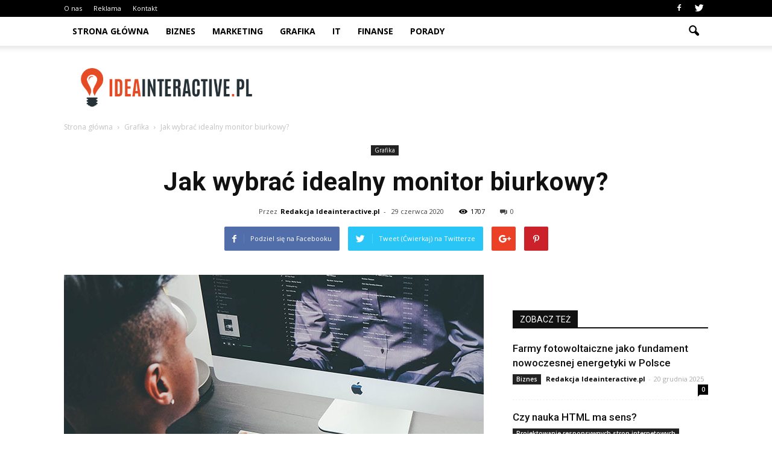

--- FILE ---
content_type: text/html; charset=UTF-8
request_url: https://ideainteractive.pl/jak-wybrac-idealny-monitor-biurkowy/
body_size: 82353
content:
<!doctype html >
<!--[if IE 8]>    <html class="ie8" lang="en"> <![endif]-->
<!--[if IE 9]>    <html class="ie9" lang="en"> <![endif]-->
<!--[if gt IE 8]><!--> <html lang="pl-PL"> <!--<![endif]-->
<head>
    <title>Jak wybrać idealny monitor biurkowy? | IdeaInteractive.pl</title>
    <meta charset="UTF-8" />
    <meta name="viewport" content="width=device-width, initial-scale=1.0">
    <link rel="pingback" href="https://ideainteractive.pl/xmlrpc.php" />
    <meta property="og:image" content="https://ideainteractive.pl/wp-content/uploads/2020/06/computer-1185569_1920-1.jpg" /><meta name="author" content="Redakcja Ideainteractive.pl">
<link rel='dns-prefetch' href='//s0.wp.com' />
<link rel='dns-prefetch' href='//fonts.googleapis.com' />
<link rel='dns-prefetch' href='//s.w.org' />
<link rel="alternate" type="application/rss+xml" title="IdeaInteractive.pl &raquo; Kanał z wpisami" href="https://ideainteractive.pl/feed/" />
<link rel="alternate" type="application/rss+xml" title="IdeaInteractive.pl &raquo; Kanał z komentarzami" href="https://ideainteractive.pl/comments/feed/" />
<link rel="alternate" type="application/rss+xml" title="IdeaInteractive.pl &raquo; Jak wybrać idealny monitor biurkowy? Kanał z komentarzami" href="https://ideainteractive.pl/jak-wybrac-idealny-monitor-biurkowy/feed/" />
		<script type="text/javascript">
			window._wpemojiSettings = {"baseUrl":"https:\/\/s.w.org\/images\/core\/emoji\/11\/72x72\/","ext":".png","svgUrl":"https:\/\/s.w.org\/images\/core\/emoji\/11\/svg\/","svgExt":".svg","source":{"concatemoji":"https:\/\/ideainteractive.pl\/wp-includes\/js\/wp-emoji-release.min.js?ver=4.9.26"}};
			!function(e,a,t){var n,r,o,i=a.createElement("canvas"),p=i.getContext&&i.getContext("2d");function s(e,t){var a=String.fromCharCode;p.clearRect(0,0,i.width,i.height),p.fillText(a.apply(this,e),0,0);e=i.toDataURL();return p.clearRect(0,0,i.width,i.height),p.fillText(a.apply(this,t),0,0),e===i.toDataURL()}function c(e){var t=a.createElement("script");t.src=e,t.defer=t.type="text/javascript",a.getElementsByTagName("head")[0].appendChild(t)}for(o=Array("flag","emoji"),t.supports={everything:!0,everythingExceptFlag:!0},r=0;r<o.length;r++)t.supports[o[r]]=function(e){if(!p||!p.fillText)return!1;switch(p.textBaseline="top",p.font="600 32px Arial",e){case"flag":return s([55356,56826,55356,56819],[55356,56826,8203,55356,56819])?!1:!s([55356,57332,56128,56423,56128,56418,56128,56421,56128,56430,56128,56423,56128,56447],[55356,57332,8203,56128,56423,8203,56128,56418,8203,56128,56421,8203,56128,56430,8203,56128,56423,8203,56128,56447]);case"emoji":return!s([55358,56760,9792,65039],[55358,56760,8203,9792,65039])}return!1}(o[r]),t.supports.everything=t.supports.everything&&t.supports[o[r]],"flag"!==o[r]&&(t.supports.everythingExceptFlag=t.supports.everythingExceptFlag&&t.supports[o[r]]);t.supports.everythingExceptFlag=t.supports.everythingExceptFlag&&!t.supports.flag,t.DOMReady=!1,t.readyCallback=function(){t.DOMReady=!0},t.supports.everything||(n=function(){t.readyCallback()},a.addEventListener?(a.addEventListener("DOMContentLoaded",n,!1),e.addEventListener("load",n,!1)):(e.attachEvent("onload",n),a.attachEvent("onreadystatechange",function(){"complete"===a.readyState&&t.readyCallback()})),(n=t.source||{}).concatemoji?c(n.concatemoji):n.wpemoji&&n.twemoji&&(c(n.twemoji),c(n.wpemoji)))}(window,document,window._wpemojiSettings);
		</script>
		<style type="text/css">
img.wp-smiley,
img.emoji {
	display: inline !important;
	border: none !important;
	box-shadow: none !important;
	height: 1em !important;
	width: 1em !important;
	margin: 0 .07em !important;
	vertical-align: -0.1em !important;
	background: none !important;
	padding: 0 !important;
}
</style>
<link rel='stylesheet' id='google_font_open_sans-css'  href='https://fonts.googleapis.com/css?family=Open+Sans%3A300italic%2C400italic%2C600italic%2C400%2C600%2C700&#038;ver=4.9.26' type='text/css' media='all' />
<link rel='stylesheet' id='google_font_roboto-css'  href='https://fonts.googleapis.com/css?family=Roboto%3A500%2C400italic%2C700%2C900%2C500italic%2C400%2C300&#038;ver=4.9.26' type='text/css' media='all' />
<!-- Inline jetpack_facebook_likebox -->
<style id='jetpack_facebook_likebox-inline-css' type='text/css'>
.widget_facebook_likebox {
	overflow: hidden;
}

</style>
<link rel='stylesheet' id='js_composer_front-css'  href='https://ideainteractive.pl/wp-content/plugins/js_composer/assets/css/js_composer.min.css?ver=4.12.1' type='text/css' media='all' />
<link rel='stylesheet' id='td-theme-css'  href='https://ideainteractive.pl/wp-content/themes/Newspaper/style.css?ver=7.5' type='text/css' media='all' />
<link rel='stylesheet' id='td-theme-demo-style-css'  href='https://ideainteractive.pl/wp-content/themes/Newspaper/includes/demos/college/demo_style.css?ver=7.5' type='text/css' media='all' />
<link rel='stylesheet' id='jetpack_css-css'  href='https://ideainteractive.pl/wp-content/plugins/jetpack/css/jetpack.css?ver=4.4.5' type='text/css' media='all' />
<script type='text/javascript' src='https://ideainteractive.pl/wp-includes/js/jquery/jquery.js?ver=1.12.4'></script>
<script type='text/javascript' src='https://ideainteractive.pl/wp-includes/js/jquery/jquery-migrate.min.js?ver=1.4.1'></script>
<link rel='https://api.w.org/' href='https://ideainteractive.pl/wp-json/' />
<link rel="EditURI" type="application/rsd+xml" title="RSD" href="https://ideainteractive.pl/xmlrpc.php?rsd" />
<link rel="wlwmanifest" type="application/wlwmanifest+xml" href="https://ideainteractive.pl/wp-includes/wlwmanifest.xml" /> 
<link rel='prev' title='Kompleksowe zarządzanie przedsiębiorstwem' href='https://ideainteractive.pl/kompleksowe-zarzadzanie-przedsiebiorstwem/' />
<link rel='next' title='Jak wybrać dysk wewnętrzny? Porównujemy dwa modele' href='https://ideainteractive.pl/jak-wybrac-dysk-wewnetrzny-porownujemy-dwa-modele/' />
<meta name="generator" content="WordPress 4.9.26" />
<link rel="canonical" href="https://ideainteractive.pl/jak-wybrac-idealny-monitor-biurkowy/" />
<link rel='shortlink' href='https://ideainteractive.pl/?p=463' />
<link rel="alternate" type="application/json+oembed" href="https://ideainteractive.pl/wp-json/oembed/1.0/embed?url=https%3A%2F%2Fideainteractive.pl%2Fjak-wybrac-idealny-monitor-biurkowy%2F" />
<link rel="alternate" type="text/xml+oembed" href="https://ideainteractive.pl/wp-json/oembed/1.0/embed?url=https%3A%2F%2Fideainteractive.pl%2Fjak-wybrac-idealny-monitor-biurkowy%2F&#038;format=xml" />
<!--[if lt IE 9]><script src="https://html5shim.googlecode.com/svn/trunk/html5.js"></script><![endif]-->
    <meta name="generator" content="Powered by Visual Composer - drag and drop page builder for WordPress."/>
<!--[if lte IE 9]><link rel="stylesheet" type="text/css" href="https://ideainteractive.pl/wp-content/plugins/js_composer/assets/css/vc_lte_ie9.min.css" media="screen"><![endif]--><!--[if IE  8]><link rel="stylesheet" type="text/css" href="https://ideainteractive.pl/wp-content/plugins/js_composer/assets/css/vc-ie8.min.css" media="screen"><![endif]-->
<!-- Jetpack Open Graph Tags -->
<meta property="og:type" content="article" />
<meta property="og:title" content="Jak wybrać idealny monitor biurkowy?" />
<meta property="og:url" content="https://ideainteractive.pl/jak-wybrac-idealny-monitor-biurkowy/" />
<meta property="og:description" content="Wybierając monitor na biurko, powinieneś zwrócić uwagę na wiele elementów. Nie chodzi tylko o markę i cenę urządzenia. Kluczowe dla Ciebie powinny być cechy, które będą decydować o komforcie i wyda…" />
<meta property="article:published_time" content="2020-06-29T15:06:38+00:00" />
<meta property="article:modified_time" content="2020-06-29T15:06:38+00:00" />
<meta property="og:site_name" content="IdeaInteractive.pl" />
<meta property="og:image" content="https://ideainteractive.pl/wp-content/uploads/2020/06/computer-1185569_1920-1.jpg" />
<meta property="og:image:width" content="696" />
<meta property="og:image:height" content="464" />
<meta property="og:locale" content="pl_PL" />
<meta name="twitter:image" content="https://ideainteractive.pl/wp-content/uploads/2020/06/computer-1185569_1920-1.jpg?w=640" />
<meta name="twitter:card" content="summary_large_image" />
<meta name="twitter:creator" content="@ideainteractiv" />

<!-- JS generated by theme -->

<script>
    
    

	    var tdBlocksArray = []; //here we store all the items for the current page

	    //td_block class - each ajax block uses a object of this class for requests
	    function tdBlock() {
		    this.id = '';
		    this.block_type = 1; //block type id (1-234 etc)
		    this.atts = '';
		    this.td_column_number = '';
		    this.td_current_page = 1; //
		    this.post_count = 0; //from wp
		    this.found_posts = 0; //from wp
		    this.max_num_pages = 0; //from wp
		    this.td_filter_value = ''; //current live filter value
		    this.is_ajax_running = false;
		    this.td_user_action = ''; // load more or infinite loader (used by the animation)
		    this.header_color = '';
		    this.ajax_pagination_infinite_stop = ''; //show load more at page x
	    }


        // td_js_generator - mini detector
        (function(){
            var htmlTag = document.getElementsByTagName("html")[0];

            if ( navigator.userAgent.indexOf("MSIE 10.0") > -1 ) {
                htmlTag.className += ' ie10';
            }

            if ( !!navigator.userAgent.match(/Trident.*rv\:11\./) ) {
                htmlTag.className += ' ie11';
            }

            if ( /(iPad|iPhone|iPod)/g.test(navigator.userAgent) ) {
                htmlTag.className += ' td-md-is-ios';
            }

            var user_agent = navigator.userAgent.toLowerCase();
            if ( user_agent.indexOf("android") > -1 ) {
                htmlTag.className += ' td-md-is-android';
            }

            if ( -1 !== navigator.userAgent.indexOf('Mac OS X')  ) {
                htmlTag.className += ' td-md-is-os-x';
            }

            if ( /chrom(e|ium)/.test(navigator.userAgent.toLowerCase()) ) {
               htmlTag.className += ' td-md-is-chrome';
            }

            if ( -1 !== navigator.userAgent.indexOf('Firefox') ) {
                htmlTag.className += ' td-md-is-firefox';
            }

            if ( -1 !== navigator.userAgent.indexOf('Safari') && -1 === navigator.userAgent.indexOf('Chrome') ) {
                htmlTag.className += ' td-md-is-safari';
            }

            if( -1 !== navigator.userAgent.indexOf('IEMobile') ){
                htmlTag.className += ' td-md-is-iemobile';
            }

        })();




        var tdLocalCache = {};

        ( function () {
            "use strict";

            tdLocalCache = {
                data: {},
                remove: function (resource_id) {
                    delete tdLocalCache.data[resource_id];
                },
                exist: function (resource_id) {
                    return tdLocalCache.data.hasOwnProperty(resource_id) && tdLocalCache.data[resource_id] !== null;
                },
                get: function (resource_id) {
                    return tdLocalCache.data[resource_id];
                },
                set: function (resource_id, cachedData) {
                    tdLocalCache.remove(resource_id);
                    tdLocalCache.data[resource_id] = cachedData;
                }
            };
        })();

    
    
var td_viewport_interval_list=[{"limitBottom":767,"sidebarWidth":228},{"limitBottom":1018,"sidebarWidth":300},{"limitBottom":1140,"sidebarWidth":324}];
var td_animation_stack_effect="type1";
var tds_animation_stack=true;
var td_animation_stack_specific_selectors=".entry-thumb, img[class*=\"wp-image-\"], a.td-sml-link-to-image > img";
var td_animation_stack_general_selectors=".td-animation-stack .entry-thumb, .post .entry-thumb, .post img[class*=\"wp-image-\"], .post a.td-sml-link-to-image > img";
var td_ajax_url="https:\/\/ideainteractive.pl\/wp-admin\/admin-ajax.php?td_theme_name=Newspaper&v=7.5";
var td_get_template_directory_uri="https:\/\/ideainteractive.pl\/wp-content\/themes\/Newspaper";
var tds_snap_menu="";
var tds_logo_on_sticky="";
var tds_header_style="2";
var td_please_wait="Prosz\u0119 czeka\u0107 ...";
var td_email_user_pass_incorrect="U\u017cytkownik lub has\u0142o niepoprawne!";
var td_email_user_incorrect="E-mail lub nazwa u\u017cytkownika jest niepoprawna!";
var td_email_incorrect="E-mail niepoprawny!";
var tds_more_articles_on_post_enable="";
var tds_more_articles_on_post_time_to_wait="";
var tds_more_articles_on_post_pages_distance_from_top=0;
var tds_theme_color_site_wide="#e54c25";
var tds_smart_sidebar="enabled";
var tdThemeName="Newspaper";
var td_magnific_popup_translation_tPrev="Poprzedni (Strza\u0142ka w lewo)";
var td_magnific_popup_translation_tNext="Nast\u0119pny (Strza\u0142ka w prawo)";
var td_magnific_popup_translation_tCounter="%curr% z %total%";
var td_magnific_popup_translation_ajax_tError="Zawarto\u015b\u0107 z %url% nie mo\u017ce by\u0107 za\u0142adowana.";
var td_magnific_popup_translation_image_tError="Obraz #%curr% nie mo\u017ce by\u0107 za\u0142adowany.";
var td_ad_background_click_link="";
var td_ad_background_click_target="";
</script>


<!-- Header style compiled by theme -->

<style>
    
.td-header-wrap .black-menu .sf-menu > .current-menu-item > a,
    .td-header-wrap .black-menu .sf-menu > .current-menu-ancestor > a,
    .td-header-wrap .black-menu .sf-menu > .current-category-ancestor > a,
    .td-header-wrap .black-menu .sf-menu > li > a:hover,
    .td-header-wrap .black-menu .sf-menu > .sfHover > a,
    .td-header-style-12 .td-header-menu-wrap-full,
    .sf-menu > .current-menu-item > a:after,
    .sf-menu > .current-menu-ancestor > a:after,
    .sf-menu > .current-category-ancestor > a:after,
    .sf-menu > li:hover > a:after,
    .sf-menu > .sfHover > a:after,
    .sf-menu ul .td-menu-item > a:hover,
    .sf-menu ul .sfHover > a,
    .sf-menu ul .current-menu-ancestor > a,
    .sf-menu ul .current-category-ancestor > a,
    .sf-menu ul .current-menu-item > a,
    .td-header-style-12 .td-affix,
    .header-search-wrap .td-drop-down-search:after,
    .header-search-wrap .td-drop-down-search .btn:hover,
    input[type=submit]:hover,
    .td-read-more a,
    .td-post-category:hover,
    .td-grid-style-1.td-hover-1 .td-big-grid-post:hover .td-post-category,
    .td-grid-style-5.td-hover-1 .td-big-grid-post:hover .td-post-category,
    .td_top_authors .td-active .td-author-post-count,
    .td_top_authors .td-active .td-author-comments-count,
    .td_top_authors .td_mod_wrap:hover .td-author-post-count,
    .td_top_authors .td_mod_wrap:hover .td-author-comments-count,
    .td-404-sub-sub-title a:hover,
    .td-search-form-widget .wpb_button:hover,
    .td-rating-bar-wrap div,
    .td_category_template_3 .td-current-sub-category,
    .dropcap,
    .td_wrapper_video_playlist .td_video_controls_playlist_wrapper,
    .wpb_default,
    .wpb_default:hover,
    .td-left-smart-list:hover,
    .td-right-smart-list:hover,
    .woocommerce-checkout .woocommerce input.button:hover,
    .woocommerce-page .woocommerce a.button:hover,
    .woocommerce-account div.woocommerce .button:hover,
    #bbpress-forums button:hover,
    .bbp_widget_login .button:hover,
    .td-footer-wrapper .td-post-category,
    .td-footer-wrapper .widget_product_search input[type="submit"]:hover,
    .woocommerce .product a.button:hover,
    .woocommerce .product #respond input#submit:hover,
    .woocommerce .checkout input#place_order:hover,
    .woocommerce .woocommerce.widget .button:hover,
    .single-product .product .summary .cart .button:hover,
    .woocommerce-cart .woocommerce table.cart .button:hover,
    .woocommerce-cart .woocommerce .shipping-calculator-form .button:hover,
    .td-next-prev-wrap a:hover,
    .td-load-more-wrap a:hover,
    .td-post-small-box a:hover,
    .page-nav .current,
    .page-nav:first-child > div,
    .td_category_template_8 .td-category-header .td-category a.td-current-sub-category,
    .td_category_template_4 .td-category-siblings .td-category a:hover,
    #bbpress-forums .bbp-pagination .current,
    #bbpress-forums #bbp-single-user-details #bbp-user-navigation li.current a,
    .td-theme-slider:hover .slide-meta-cat a,
    a.vc_btn-black:hover,
    .td-trending-now-wrapper:hover .td-trending-now-title,
    .td-scroll-up,
    .td-smart-list-button:hover,
    .td-weather-information:before,
    .td-weather-week:before,
    .td_block_exchange .td-exchange-header:before,
    .td_block_big_grid_9.td-grid-style-1 .td-post-category,
    .td_block_big_grid_9.td-grid-style-5 .td-post-category,
    .td-grid-style-6.td-hover-1 .td-module-thumb:after {
        background-color: #e54c25;
    }

    .woocommerce .woocommerce-message .button:hover,
    .woocommerce .woocommerce-error .button:hover,
    .woocommerce .woocommerce-info .button:hover {
        background-color: #e54c25 !important;
    }

    .woocommerce .product .onsale,
    .woocommerce.widget .ui-slider .ui-slider-handle {
        background: none #e54c25;
    }

    .woocommerce.widget.widget_layered_nav_filters ul li a {
        background: none repeat scroll 0 0 #e54c25 !important;
    }

    a,
    cite a:hover,
    .td_mega_menu_sub_cats .cur-sub-cat,
    .td-mega-span h3 a:hover,
    .td_mod_mega_menu:hover .entry-title a,
    .header-search-wrap .result-msg a:hover,
    .top-header-menu li a:hover,
    .top-header-menu .current-menu-item > a,
    .top-header-menu .current-menu-ancestor > a,
    .top-header-menu .current-category-ancestor > a,
    .td-social-icon-wrap > a:hover,
    .td-header-sp-top-widget .td-social-icon-wrap a:hover,
    .td-page-content blockquote p,
    .td-post-content blockquote p,
    .mce-content-body blockquote p,
    .comment-content blockquote p,
    .wpb_text_column blockquote p,
    .td_block_text_with_title blockquote p,
    .td_module_wrap:hover .entry-title a,
    .td-subcat-filter .td-subcat-list a:hover,
    .td-subcat-filter .td-subcat-dropdown a:hover,
    .td_quote_on_blocks,
    .dropcap2,
    .dropcap3,
    .td_top_authors .td-active .td-authors-name a,
    .td_top_authors .td_mod_wrap:hover .td-authors-name a,
    .td-post-next-prev-content a:hover,
    .author-box-wrap .td-author-social a:hover,
    .td-author-name a:hover,
    .td-author-url a:hover,
    .td_mod_related_posts:hover h3 > a,
    .td-post-template-11 .td-related-title .td-related-left:hover,
    .td-post-template-11 .td-related-title .td-related-right:hover,
    .td-post-template-11 .td-related-title .td-cur-simple-item,
    .td-post-template-11 .td_block_related_posts .td-next-prev-wrap a:hover,
    .comment-reply-link:hover,
    .logged-in-as a:hover,
    #cancel-comment-reply-link:hover,
    .td-search-query,
    .td-category-header .td-pulldown-category-filter-link:hover,
    .td-category-siblings .td-subcat-dropdown a:hover,
    .td-category-siblings .td-subcat-dropdown a.td-current-sub-category,
    .widget a:hover,
    .widget_calendar tfoot a:hover,
    .woocommerce a.added_to_cart:hover,
    #bbpress-forums li.bbp-header .bbp-reply-content span a:hover,
    #bbpress-forums .bbp-forum-freshness a:hover,
    #bbpress-forums .bbp-topic-freshness a:hover,
    #bbpress-forums .bbp-forums-list li a:hover,
    #bbpress-forums .bbp-forum-title:hover,
    #bbpress-forums .bbp-topic-permalink:hover,
    #bbpress-forums .bbp-topic-started-by a:hover,
    #bbpress-forums .bbp-topic-started-in a:hover,
    #bbpress-forums .bbp-body .super-sticky li.bbp-topic-title .bbp-topic-permalink,
    #bbpress-forums .bbp-body .sticky li.bbp-topic-title .bbp-topic-permalink,
    .widget_display_replies .bbp-author-name,
    .widget_display_topics .bbp-author-name,
    .footer-text-wrap .footer-email-wrap a,
    .td-subfooter-menu li a:hover,
    .footer-social-wrap a:hover,
    a.vc_btn-black:hover,
    .td-smart-list-dropdown-wrap .td-smart-list-button:hover,
    .td_module_17 .td-read-more a:hover,
    .td_module_18 .td-read-more a:hover,
    .td_module_19 .td-post-author-name a:hover,
    .td-instagram-user a {
        color: #e54c25;
    }

    a.vc_btn-black.vc_btn_square_outlined:hover,
    a.vc_btn-black.vc_btn_outlined:hover,
    .td-mega-menu-page .wpb_content_element ul li a:hover {
        color: #e54c25 !important;
    }

    .td-next-prev-wrap a:hover,
    .td-load-more-wrap a:hover,
    .td-post-small-box a:hover,
    .page-nav .current,
    .page-nav:first-child > div,
    .td_category_template_8 .td-category-header .td-category a.td-current-sub-category,
    .td_category_template_4 .td-category-siblings .td-category a:hover,
    #bbpress-forums .bbp-pagination .current,
    .post .td_quote_box,
    .page .td_quote_box,
    a.vc_btn-black:hover {
        border-color: #e54c25;
    }

    .td_wrapper_video_playlist .td_video_currently_playing:after {
        border-color: #e54c25 !important;
    }

    .header-search-wrap .td-drop-down-search:before {
        border-color: transparent transparent #e54c25 transparent;
    }

    .block-title > span,
    .block-title > a,
    .block-title > label,
    .widgettitle,
    .widgettitle:after,
    .td-trending-now-title,
    .td-trending-now-wrapper:hover .td-trending-now-title,
    .wpb_tabs li.ui-tabs-active a,
    .wpb_tabs li:hover a,
    .vc_tta-container .vc_tta-color-grey.vc_tta-tabs-position-top.vc_tta-style-classic .vc_tta-tabs-container .vc_tta-tab.vc_active > a,
    .vc_tta-container .vc_tta-color-grey.vc_tta-tabs-position-top.vc_tta-style-classic .vc_tta-tabs-container .vc_tta-tab:hover > a,
    .td-related-title .td-cur-simple-item,
    .woocommerce .product .products h2,
    .td-subcat-filter .td-subcat-dropdown:hover .td-subcat-more {
    	background-color: #e54c25;
    }

    .woocommerce div.product .woocommerce-tabs ul.tabs li.active {
    	background-color: #e54c25 !important;
    }

    .block-title,
    .td-related-title,
    .wpb_tabs .wpb_tabs_nav,
    .vc_tta-container .vc_tta-color-grey.vc_tta-tabs-position-top.vc_tta-style-classic .vc_tta-tabs-container,
    .woocommerce div.product .woocommerce-tabs ul.tabs:before {
        border-color: #e54c25;
    }
    .td_block_wrap .td-subcat-item .td-cur-simple-item {
	    color: #e54c25;
	}


    
    .td-grid-style-4 .entry-title
    {
        background-color: rgba(229, 76, 37, 0.7);
    }

    
    .block-title > span,
    .block-title > span > a,
    .block-title > a,
    .block-title > label,
    .widgettitle,
    .widgettitle:after,
    .td-trending-now-title,
    .td-trending-now-wrapper:hover .td-trending-now-title,
    .wpb_tabs li.ui-tabs-active a,
    .wpb_tabs li:hover a,
    .vc_tta-container .vc_tta-color-grey.vc_tta-tabs-position-top.vc_tta-style-classic .vc_tta-tabs-container .vc_tta-tab.vc_active > a,
    .vc_tta-container .vc_tta-color-grey.vc_tta-tabs-position-top.vc_tta-style-classic .vc_tta-tabs-container .vc_tta-tab:hover > a,
    .td-related-title .td-cur-simple-item,
    .woocommerce .product .products h2,
    .td-subcat-filter .td-subcat-dropdown:hover .td-subcat-more,
    .td-weather-information:before,
    .td-weather-week:before,
    .td_block_exchange .td-exchange-header:before {
        background-color: #111111;
    }

    .woocommerce div.product .woocommerce-tabs ul.tabs li.active {
    	background-color: #111111 !important;
    }

    .block-title,
    .td-related-title,
    .wpb_tabs .wpb_tabs_nav,
    .vc_tta-container .vc_tta-color-grey.vc_tta-tabs-position-top.vc_tta-style-classic .vc_tta-tabs-container,
    .woocommerce div.product .woocommerce-tabs ul.tabs:before {
        border-color: #111111;
    }

    
    .td-header-wrap .td-header-top-menu-full,
    .td-header-wrap .top-header-menu .sub-menu {
        background-color: #000000;
    }
    .td-header-style-8 .td-header-top-menu-full {
        background-color: transparent;
    }
    .td-header-style-8 .td-header-top-menu-full .td-header-top-menu {
        background-color: #000000;
        padding-left: 15px;
        padding-right: 15px;
    }

    .td-header-wrap .td-header-top-menu-full .td-header-top-menu,
    .td-header-wrap .td-header-top-menu-full {
        border-bottom: none;
    }


    
    .top-header-menu .current-menu-item > a,
    .top-header-menu .current-menu-ancestor > a,
    .top-header-menu .current-category-ancestor > a,
    .top-header-menu li a:hover {
        color: #bababa;
    }

    
    .td-header-wrap .td-header-sp-top-widget i.td-icon-font:hover {
        color: #bababa;
    }


    
    .td-menu-background:before,
    .td-search-background:before {
        background: #041228;
        background: -moz-linear-gradient(top, #041228 0%, #cc852e 100%);
        background: -webkit-gradient(left top, left bottom, color-stop(0%, #041228), color-stop(100%, #cc852e));
        background: -webkit-linear-gradient(top, #041228 0%, #cc852e 100%);
        background: -o-linear-gradient(top, #041228 0%, @mobileu_gradient_two_mob 100%);
        background: -ms-linear-gradient(top, #041228 0%, #cc852e 100%);
        background: linear-gradient(to bottom, #041228 0%, #cc852e 100%);
        filter: progid:DXImageTransform.Microsoft.gradient( startColorstr='#041228', endColorstr='#cc852e', GradientType=0 );
    }

    
    .td-footer-wrapper {
        background-color: rgba(10,10,10,0.9);
    }

    
    .td-sub-footer-container {
        background-color: #000000;
    }

    
    .widget_archive a,
    .widget_calendar,
    .widget_categories a,
    .widget_nav_menu a,
    .widget_meta a,
    .widget_pages a,
    .widget_recent_comments a,
    .widget_recent_entries a,
    .widget_text .textwidget,
    .widget_tag_cloud a,
    .widget_search input,
    .woocommerce .product-categories a,
    .widget_display_forums a,
    .widget_display_replies a,
    .widget_display_topics a,
    .widget_display_views a,
    .widget_display_stats {
    	font-size:16px;
	
    }
</style>

<script>
  (function(i,s,o,g,r,a,m){i['GoogleAnalyticsObject']=r;i[r]=i[r]||function(){
  (i[r].q=i[r].q||[]).push(arguments)},i[r].l=1*new Date();a=s.createElement(o),
  m=s.getElementsByTagName(o)[0];a.async=1;a.src=g;m.parentNode.insertBefore(a,m)
  })(window,document,'script','https://www.google-analytics.com/analytics.js','ga');

  ga('create', 'UA-89196707-1', 'auto');
  ga('send', 'pageview');

</script><noscript><style type="text/css"> .wpb_animate_when_almost_visible { opacity: 1; }</style></noscript></head>

<body class="post-template-default single single-post postid-463 single-format-standard jak-wybrac-idealny-monitor-biurkowy td-college single_template_13 wpb-js-composer js-comp-ver-4.12.1 vc_responsive td-animation-stack-type1 td-full-layout" itemscope="itemscope" itemtype="https://schema.org/WebPage">

        <div class="td-scroll-up"><i class="td-icon-menu-up"></i></div>
    
    <div class="td-menu-background"></div>
<div id="td-mobile-nav">
    <div class="td-mobile-container">
        <!-- mobile menu top section -->
        <div class="td-menu-socials-wrap">
            <!-- socials -->
            <div class="td-menu-socials">
                
        <span class="td-social-icon-wrap">
            <a target="_blank" href="https://www.facebook.com/Ideainteractivepl-1080739372036416/" title="Facebook">
                <i class="td-icon-font td-icon-facebook"></i>
            </a>
        </span>
        <span class="td-social-icon-wrap">
            <a target="_blank" href="https://twitter.com/ideainteractiv" title="Twitter">
                <i class="td-icon-font td-icon-twitter"></i>
            </a>
        </span>            </div>
            <!-- close button -->
            <div class="td-mobile-close">
                <a href="#"><i class="td-icon-close-mobile"></i></a>
            </div>
        </div>

        <!-- login section -->
        
        <!-- menu section -->
        <div class="td-mobile-content">
            <div class="menu-menu-container"><ul id="menu-menu" class="td-mobile-main-menu"><li id="menu-item-83" class="menu-item menu-item-type-post_type menu-item-object-page menu-item-home menu-item-first menu-item-83"><a href="https://ideainteractive.pl/">Strona główna</a></li>
<li id="menu-item-84" class="menu-item menu-item-type-taxonomy menu-item-object-category menu-item-84"><a href="https://ideainteractive.pl/category/biznes/">Biznes</a></li>
<li id="menu-item-85" class="menu-item menu-item-type-taxonomy menu-item-object-category menu-item-85"><a href="https://ideainteractive.pl/category/marketing/">Marketing</a></li>
<li id="menu-item-185" class="menu-item menu-item-type-taxonomy menu-item-object-category current-post-ancestor current-menu-parent current-post-parent menu-item-185"><a href="https://ideainteractive.pl/category/grafika/">Grafika</a></li>
<li id="menu-item-86" class="menu-item menu-item-type-taxonomy menu-item-object-category menu-item-86"><a href="https://ideainteractive.pl/category/it/">IT</a></li>
<li id="menu-item-183" class="menu-item menu-item-type-taxonomy menu-item-object-category menu-item-183"><a href="https://ideainteractive.pl/category/finanse/">Finanse</a></li>
<li id="menu-item-184" class="menu-item menu-item-type-taxonomy menu-item-object-category menu-item-184"><a href="https://ideainteractive.pl/category/porady/">Porady</a></li>
</ul></div>        </div>
    </div>

    <!-- register/login section -->
    </div>    <div class="td-search-background"></div>
<div class="td-search-wrap-mob">
	<div class="td-drop-down-search" aria-labelledby="td-header-search-button">
		<form method="get" class="td-search-form" action="https://ideainteractive.pl/">
			<!-- close button -->
			<div class="td-search-close">
				<a href="#"><i class="td-icon-close-mobile"></i></a>
			</div>
			<div role="search" class="td-search-input">
				<span>Wyszukiwanie</span>
				<input id="td-header-search-mob" type="text" value="" name="s" autocomplete="off" />
			</div>
		</form>
		<div id="td-aj-search-mob"></div>
	</div>
</div>    
    
    <div id="td-outer-wrap">
    
        <!--
Header style 2
-->

<div class="td-header-wrap td-header-style-2">

    <div class="td-header-top-menu-full">
        <div class="td-container td-header-row td-header-top-menu">
            
    <div class="top-bar-style-1">
        
<div class="td-header-sp-top-menu">


	<div class="menu-top-container"><ul id="menu-top" class="top-header-menu"><li id="menu-item-89" class="menu-item menu-item-type-post_type menu-item-object-page menu-item-first td-menu-item td-normal-menu menu-item-89"><a href="https://ideainteractive.pl/o-nas/">O nas</a></li>
<li id="menu-item-87" class="menu-item menu-item-type-post_type menu-item-object-page td-menu-item td-normal-menu menu-item-87"><a href="https://ideainteractive.pl/reklama/">Reklama</a></li>
<li id="menu-item-88" class="menu-item menu-item-type-post_type menu-item-object-page td-menu-item td-normal-menu menu-item-88"><a href="https://ideainteractive.pl/kontakt/">Kontakt</a></li>
</ul></div></div>
        <div class="td-header-sp-top-widget">
    
        <span class="td-social-icon-wrap">
            <a target="_blank" href="https://www.facebook.com/Ideainteractivepl-1080739372036416/" title="Facebook">
                <i class="td-icon-font td-icon-facebook"></i>
            </a>
        </span>
        <span class="td-social-icon-wrap">
            <a target="_blank" href="https://twitter.com/ideainteractiv" title="Twitter">
                <i class="td-icon-font td-icon-twitter"></i>
            </a>
        </span></div>
    </div>

<!-- LOGIN MODAL -->

                <div  id="login-form" class="white-popup-block mfp-hide mfp-with-anim">
                    <div class="td-login-wrap">
                        <a href="#" class="td-back-button"><i class="td-icon-modal-back"></i></a>
                        <div id="td-login-div" class="td-login-form-div td-display-block">
                            <div class="td-login-panel-title">Sign in</div>
                            <div class="td-login-panel-descr">Witamy! Zaloguj się na swoje konto</div>
                            <div class="td_display_err"></div>
                            <div class="td-login-inputs"><input class="td-login-input" type="text" name="login_email" id="login_email" value="" required><label>Twoja nazwa użytkownika</label></div>
	                        <div class="td-login-inputs"><input class="td-login-input" type="password" name="login_pass" id="login_pass" value="" required><label>Twoje hasło</label></div>
                            <input type="button" name="login_button" id="login_button" class="wpb_button btn td-login-button" value="Login">
                            <div class="td-login-info-text"><a href="#" id="forgot-pass-link">Forgot your password? Get help</a></div>
                            
                        </div>

                        

                         <div id="td-forgot-pass-div" class="td-login-form-div td-display-none">
                            <div class="td-login-panel-title">Password recovery</div>
                            <div class="td-login-panel-descr">Odzyskaj swoje hasło</div>
                            <div class="td_display_err"></div>
                            <div class="td-login-inputs"><input class="td-login-input" type="text" name="forgot_email" id="forgot_email" value="" required><label>Twój e-mail</label></div>
                            <input type="button" name="forgot_button" id="forgot_button" class="wpb_button btn td-login-button" value="Send My Password">
                            <div class="td-login-info-text">Hasło zostanie wysłane e-mailem.</div>
                        </div>
                    </div>
                </div>
                        </div>
    </div>

    <div class="td-header-menu-wrap-full">
        <div class="td-header-menu-wrap td-header-gradient">
            <div class="td-container td-header-row td-header-main-menu">
                <div id="td-header-menu" role="navigation">
    <div id="td-top-mobile-toggle"><a href="#"><i class="td-icon-font td-icon-mobile"></i></a></div>
    <div class="td-main-menu-logo td-logo-in-header">
                <a class="td-main-logo" href="https://ideainteractive.pl/">
            <img src="http://ideainteractive.pl/wp-content/uploads/2017/01/IDEAINTERACTIVE.png" alt="IDEAINTERACTIVE" title="IDEAINTERACTIVE"/>
        </a>
        </div>
    <div class="menu-menu-container"><ul id="menu-menu-1" class="sf-menu"><li class="menu-item menu-item-type-post_type menu-item-object-page menu-item-home menu-item-first td-menu-item td-normal-menu menu-item-83"><a href="https://ideainteractive.pl/">Strona główna</a></li>
<li class="menu-item menu-item-type-taxonomy menu-item-object-category td-menu-item td-normal-menu menu-item-84"><a href="https://ideainteractive.pl/category/biznes/">Biznes</a></li>
<li class="menu-item menu-item-type-taxonomy menu-item-object-category td-menu-item td-normal-menu menu-item-85"><a href="https://ideainteractive.pl/category/marketing/">Marketing</a></li>
<li class="menu-item menu-item-type-taxonomy menu-item-object-category current-post-ancestor current-menu-parent current-post-parent td-menu-item td-normal-menu menu-item-185"><a href="https://ideainteractive.pl/category/grafika/">Grafika</a></li>
<li class="menu-item menu-item-type-taxonomy menu-item-object-category td-menu-item td-normal-menu menu-item-86"><a href="https://ideainteractive.pl/category/it/">IT</a></li>
<li class="menu-item menu-item-type-taxonomy menu-item-object-category td-menu-item td-normal-menu menu-item-183"><a href="https://ideainteractive.pl/category/finanse/">Finanse</a></li>
<li class="menu-item menu-item-type-taxonomy menu-item-object-category td-menu-item td-normal-menu menu-item-184"><a href="https://ideainteractive.pl/category/porady/">Porady</a></li>
</ul></div></div>


<div class="td-search-wrapper">
    <div id="td-top-search">
        <!-- Search -->
        <div class="header-search-wrap">
            <div class="dropdown header-search">
                <a id="td-header-search-button" href="#" role="button" class="dropdown-toggle " data-toggle="dropdown"><i class="td-icon-search"></i></a>
                <a id="td-header-search-button-mob" href="#" role="button" class="dropdown-toggle " data-toggle="dropdown"><i class="td-icon-search"></i></a>
            </div>
        </div>
    </div>
</div>

<div class="header-search-wrap">
	<div class="dropdown header-search">
		<div class="td-drop-down-search" aria-labelledby="td-header-search-button">
			<form method="get" class="td-search-form" action="https://ideainteractive.pl/">
				<div role="search" class="td-head-form-search-wrap">
					<input id="td-header-search" type="text" value="" name="s" autocomplete="off" /><input class="wpb_button wpb_btn-inverse btn" type="submit" id="td-header-search-top" value="Wyszukiwanie" />
				</div>
			</form>
			<div id="td-aj-search"></div>
		</div>
	</div>
</div>            </div>
        </div>
    </div>

    <div class="td-banner-wrap-full">
        <div class="td-container td-header-row td-header-header">
            <div class="td-header-sp-logo">
                            <a class="td-main-logo" href="https://ideainteractive.pl/">
                <img src="http://ideainteractive.pl/wp-content/uploads/2017/01/IDEAINTERACTIVE.png" alt="IDEAINTERACTIVE" title="IDEAINTERACTIVE"/>
                <span class="td-visual-hidden">IdeaInteractive.pl</span>
            </a>
                    </div>
            <div class="td-header-sp-recs">
                <div class="td-header-rec-wrap">
    
 <!-- A generated by theme --> 

<script async src="//pagead2.googlesyndication.com/pagead/js/adsbygoogle.js"></script><div class="td-g-rec td-g-rec-id-header ">
<script type="text/javascript">
var td_screen_width = window.innerWidth;

                    if ( td_screen_width >= 1140 ) {
                        /* large monitors */
                        document.write('<ins class="adsbygoogle" style="display:inline-block;width:728px;height:90px" data-ad-client="ca-pub-3624369775460466" data-ad-slot="9679056945"></ins>');
                        (adsbygoogle = window.adsbygoogle || []).push({});
                    }
            
	                    if ( td_screen_width >= 1019  && td_screen_width < 1140 ) {
	                        /* landscape tablets */
                        document.write('<ins class="adsbygoogle" style="display:inline-block;width:468px;height:60px" data-ad-client="ca-pub-3624369775460466" data-ad-slot="9679056945"></ins>');
	                        (adsbygoogle = window.adsbygoogle || []).push({});
	                    }
	                
                    if ( td_screen_width >= 768  && td_screen_width < 1019 ) {
                        /* portrait tablets */
                        document.write('<ins class="adsbygoogle" style="display:inline-block;width:468px;height:60px" data-ad-client="ca-pub-3624369775460466" data-ad-slot="9679056945"></ins>');
                        (adsbygoogle = window.adsbygoogle || []).push({});
                    }
                
                    if ( td_screen_width < 768 ) {
                        /* Phones */
                        document.write('<ins class="adsbygoogle" style="display:inline-block;width:320px;height:50px" data-ad-client="ca-pub-3624369775460466" data-ad-slot="9679056945"></ins>');
                        (adsbygoogle = window.adsbygoogle || []).push({});
                    }
                </script>
</div>

 <!-- end A --> 


</div>            </div>
        </div>
    </div>

</div><div class="td-main-content-wrap">
    <div class="td-container td-post-template-13">
        <article id="post-463" class="post-463 post type-post status-publish format-standard has-post-thumbnail hentry category-grafika" itemscope itemtype="https://schema.org/Article">
            <div class="td-pb-row">
                <div class="td-pb-span12">
                    <div class="td-post-header">
                        <div class="td-crumb-container"><div class="entry-crumbs" itemscope itemtype="http://schema.org/BreadcrumbList"><span itemscope itemprop="itemListElement" itemtype="http://schema.org/ListItem">
                               <a title="" class="entry-crumb" itemscope itemprop="item" itemtype="http://schema.org/Thing" href="https://ideainteractive.pl/">
                                  <span itemprop="name">Strona główna</span>    </a>    <meta itemprop="position" content = "1"></span> <i class="td-icon-right td-bread-sep"></i> <span itemscope itemprop="itemListElement" itemtype="http://schema.org/ListItem">
                               <a title="Zobacz wszystkie wiadomości Grafika" class="entry-crumb" itemscope itemprop="item" itemtype="http://schema.org/Thing" href="https://ideainteractive.pl/category/grafika/">
                                  <span itemprop="name">Grafika</span>    </a>    <meta itemprop="position" content = "2"></span> <i class="td-icon-right td-bread-sep td-bred-no-url-last"></i> <span class="td-bred-no-url-last">Jak wybrać idealny monitor biurkowy?</span></div></div>

                        
                        <header class="td-post-title">
                            <ul class="td-category"><li class="entry-category"><a  href="https://ideainteractive.pl/category/grafika/">Grafika</a></li></ul>                            <h1 class="entry-title">Jak wybrać idealny monitor biurkowy?</h1>

                            

                            <div class="td-module-meta-info">
                                <div class="td-post-author-name"><div class="td-author-by">Przez</div> <a href="https://ideainteractive.pl/author/ideainteractive/">Redakcja Ideainteractive.pl</a><div class="td-author-line"> - </div> </div>                                <span class="td-post-date"><time class="entry-date updated td-module-date" datetime="2020-06-29T17:06:38+00:00" >29 czerwca 2020</time></span>                                <div class="td-post-views"><i class="td-icon-views"></i><span class="td-nr-views-463">1707</span></div>                                <div class="td-post-comments"><a href="https://ideainteractive.pl/jak-wybrac-idealny-monitor-biurkowy/#respond"><i class="td-icon-comments"></i>0</a></div>                            </div>

                        </header>

                        <div class="td-post-sharing td-post-sharing-top ">
				<div class="td-default-sharing">
		            <a class="td-social-sharing-buttons td-social-facebook" href="http://www.facebook.com/sharer.php?u=https%3A%2F%2Fideainteractive.pl%2Fjak-wybrac-idealny-monitor-biurkowy%2F" onclick="window.open(this.href, 'mywin','left=50,top=50,width=600,height=350,toolbar=0'); return false;"><i class="td-icon-facebook"></i><div class="td-social-but-text">Podziel się na Facebooku</div></a>
		            <a class="td-social-sharing-buttons td-social-twitter" href="https://twitter.com/intent/tweet?text=Jak+wybra%C4%87+idealny+monitor+biurkowy%3F&url=https%3A%2F%2Fideainteractive.pl%2Fjak-wybrac-idealny-monitor-biurkowy%2F&via=IdeaInteractive.pl"  ><i class="td-icon-twitter"></i><div class="td-social-but-text">Tweet (Ćwierkaj) na Twitterze</div></a>
		            <a class="td-social-sharing-buttons td-social-google" href="http://plus.google.com/share?url=https://ideainteractive.pl/jak-wybrac-idealny-monitor-biurkowy/" onclick="window.open(this.href, 'mywin','left=50,top=50,width=600,height=350,toolbar=0'); return false;"><i class="td-icon-googleplus"></i></a>
		            <a class="td-social-sharing-buttons td-social-pinterest" href="http://pinterest.com/pin/create/button/?url=https://ideainteractive.pl/jak-wybrac-idealny-monitor-biurkowy/&amp;media=https://ideainteractive.pl/wp-content/uploads/2020/06/computer-1185569_1920-1.jpg&description=Jak+wybra%C4%87+idealny+monitor+biurkowy%3F" onclick="window.open(this.href, 'mywin','left=50,top=50,width=600,height=350,toolbar=0'); return false;"><i class="td-icon-pinterest"></i></a>
		            <a class="td-social-sharing-buttons td-social-whatsapp" href="whatsapp://send?text=Jak+wybra%C4%87+idealny+monitor+biurkowy%3F%20-%20https%3A%2F%2Fideainteractive.pl%2Fjak-wybrac-idealny-monitor-biurkowy%2F" ><i class="td-icon-whatsapp"></i></a>
	            </div></div>                    </div>
                </div>
            </div> <!-- /.td-pb-row -->

            <div class="td-pb-row">
                                            <div class="td-pb-span8 td-main-content" role="main">
                                <div class="td-ss-main-content">
                                    



        <div class="td-post-content">
            <div class="td-post-featured-image"><a href="https://ideainteractive.pl/wp-content/uploads/2020/06/computer-1185569_1920-1.jpg" data-caption=""><img width="696" height="464" class="entry-thumb td-modal-image" src="https://ideainteractive.pl/wp-content/uploads/2020/06/computer-1185569_1920-1-696x464.jpg" srcset="https://ideainteractive.pl/wp-content/uploads/2020/06/computer-1185569_1920-1.jpg 696w, https://ideainteractive.pl/wp-content/uploads/2020/06/computer-1185569_1920-1-300x200.jpg 300w, https://ideainteractive.pl/wp-content/uploads/2020/06/computer-1185569_1920-1-630x420.jpg 630w" sizes="(max-width: 696px) 100vw, 696px" alt="monitor biurkowy" title="monitor biurkowy"/></a></div>
            <p><span style="font-weight: 400;">Wybierając monitor na biurko, powinieneś zwrócić uwagę na wiele elementów. Nie chodzi tylko o markę i cenę urządzenia. Kluczowe dla Ciebie powinny być cechy, które będą decydować o komforcie i wydajności Twojej pracy przy komputerze. Aby ułatwić Ci zakup idealnego monitora biurkowego, przygotowaliśmy artykuł, w którym omawiamy najważniejsze kryteria jego wyboru.</span></p>
<p><b>Jak dobrać wielkość ekranu monitora?</b></p>

 <!-- A generated by theme --> 

<script async src="//pagead2.googlesyndication.com/pagead/js/adsbygoogle.js"></script><div class="td-g-rec td-g-rec-id-content_inlineleft ">
<script type="text/javascript">
var td_screen_width = window.innerWidth;

                    if ( td_screen_width >= 1140 ) {
                        /* large monitors */
                        document.write('<ins class="adsbygoogle" style="display:inline-block;width:300px;height:250px" data-ad-client="ca-pub-3624369775460466" data-ad-slot="2155790148"></ins>');
                        (adsbygoogle = window.adsbygoogle || []).push({});
                    }
            
	                    if ( td_screen_width >= 1019  && td_screen_width < 1140 ) {
	                        /* landscape tablets */
                        document.write('<ins class="adsbygoogle" style="display:inline-block;width:300px;height:250px" data-ad-client="ca-pub-3624369775460466" data-ad-slot="2155790148"></ins>');
	                        (adsbygoogle = window.adsbygoogle || []).push({});
	                    }
	                
                    if ( td_screen_width >= 768  && td_screen_width < 1019 ) {
                        /* portrait tablets */
                        document.write('<ins class="adsbygoogle" style="display:inline-block;width:200px;height:200px" data-ad-client="ca-pub-3624369775460466" data-ad-slot="2155790148"></ins>');
                        (adsbygoogle = window.adsbygoogle || []).push({});
                    }
                
                    if ( td_screen_width < 768 ) {
                        /* Phones */
                        document.write('<ins class="adsbygoogle" style="display:inline-block;width:300px;height:250px" data-ad-client="ca-pub-3624369775460466" data-ad-slot="2155790148"></ins>');
                        (adsbygoogle = window.adsbygoogle || []).push({});
                    }
                </script>
</div>

 <!-- end A --> 

<p><span style="font-weight: 400;">Zanim wybierzesz konkretny monitor, musisz zastanowić się nad miejscem, w którym będzie ustawiony. Częstym błędem jest zakup monitora na wysokiej podstawce, który później nie mieści się na biurku. Dlatego, zanim zaczniesz przeglądać konkretne modele na stronie internetowej, zmierz dokładnie miejsce, w którym chcesz ustawić monitor. Przejrzyj koniecznie specyfikację techniczną urządzenia. Dzięki temu potwierdzisz, czy nie będzie problemu z jego ustawieniem.</span></p>
<p><span style="font-weight: 400;">Wybierając monitor, zastanów się, jakiego ekranu potrzebujesz. Nie zawsze wybór dużej przekątnej ułatwi Ci pracę. Czasem korzystanie ze zbyt dużego ekranu roboczego może stać się uciążliwe. Z drugiej strony zbyt mała przekątna nie pozwoli Ci wyświetlić jednocześnie kilku okien.</span></p>
<p><span style="font-weight: 400;">Jeżeli zajmujesz się grafiką, to śmiało możesz wybrać dużą przekątną ekranu. Pamiętaj jednak, że wraz ze wzrostem przekątnej, powinna także rosnąć rozdzielczość. To zapewni odpowiednią jakość obrazu.</span></p>
<p><b>Jaka rozdzielczość monitora biurkowego jest najlepsza?</b></p>
<p><span style="font-weight: 400;">Im wyższą rozdzielczość oferuje monitor, tym lepsze odwzorowanie szczegółów możesz uzyskać. Dzięki wysokiej rozdzielczości otrzymasz także dużą powierzchnię obszaru roboczego. Kupując monitor o przekątnej przekraczającej 27 cali, powinieneś wybrać model, który ma rozdzielczość QHD. W tym przypadku rozdzielczość Full HD może być niewystarczająca.</span></p>
<p><span style="font-weight: 400;">Analizując rozdzielczość, nie zapomnij także o jasności obrazu, która jest wyrażana w cd/m2. Aktualnie dostępne monitory oferują jasność na poziomie 250 cd/m2. Jeśli jednak Twoje biurko jest oświetlane przez słońce z każdej strony, to powinieneś wybrać wyższą jasność monitora.</span></p>
<p><b>Jaką odległość od monitora należy zachować?</b></p>
<p><span style="font-weight: 400;">Podczas pracy przy komputerze bardzo ważne jest zachowanie odpowiedniej odległości od ekranu monitora. Jest ona ściśle uzależniona od wielkości monitora. Zbyt mała odległość sprawi, że nie będziesz w stanie objąć wzrokiem całego ekranu. Jeśli pracujesz w odległości 80 cm od monitora, to optymalną wielkością ekranu będą 24 cale. W innym wypadku lepszym wyborem będzie 27 cali.</span></p>
<p><span style="font-weight: 400;">Przed zakupem konkretnego modelu sprawdź jeszcze, jakie dany monitor oferuje kąty widzenia. Im wyższa wartość kątów widzenia, tym lepiej. Dzięki szerokim kątom widzenia uzyskasz idealne odwzorowanie kolorów niezależnie od ustawienia względem monitora.</span></p>
<p><b>Jaką matrycę wybrać?</b></p>
<p><span style="font-weight: 400;">Jeżeli korzystasz z komputera przede wszystkim do gier, to powinieneś wybrać matrycę TN. Nie oferuje ona doskonałego odwzorowania kolorów, ale ma relatywnie krótki czas reakcji. To kluczowa kwestia w trakcie dynamicznej rozgrywki.</span></p>
<p><span style="font-weight: 400;">Osoby zajmujące się grafiką lub obróbką wideo powinny wybrać matrycę VA bądź IPS. Ich czas reakcji jest dłuższy, ale barwy, kąty widzenia i kontrast są na zdecydowanie wyższym poziomie. Pamiętaj, że pracując w nasłonecznionym pomieszczeniu, powinieneś zdecydować się na matową matrycę.</span></p>
<p><span style="font-weight: 400;">Wysokiej jakości </span><a href="https://avpoint.pl/monitory-biurkowe"><span style="font-weight: 400;">monitory biurkowe</span></a><span style="font-weight: 400;"> możesz znaleźć w ofercie sklepu internetowego AVPoint. Odwiedzając stronę avpoint.pl, możesz przejrzeć szeroki wybór monitorów i wybrać model, który idealnie sprawdzi się do preferowanych przez Ciebie zastosowań.</span></p>
        </div>


        <footer>
                        
            <div class="td-post-source-tags">
                                            </div>

            <div class="td-post-sharing td-post-sharing-bottom td-with-like"><span class="td-post-share-title">PODZIEL SIĘ</span>
            <div class="td-default-sharing">
	            <a class="td-social-sharing-buttons td-social-facebook" href="http://www.facebook.com/sharer.php?u=https%3A%2F%2Fideainteractive.pl%2Fjak-wybrac-idealny-monitor-biurkowy%2F" onclick="window.open(this.href, 'mywin','left=50,top=50,width=600,height=350,toolbar=0'); return false;"><i class="td-icon-facebook"></i><div class="td-social-but-text">Facebook</div></a>
	            <a class="td-social-sharing-buttons td-social-twitter" href="https://twitter.com/intent/tweet?text=Jak+wybra%C4%87+idealny+monitor+biurkowy%3F&url=https%3A%2F%2Fideainteractive.pl%2Fjak-wybrac-idealny-monitor-biurkowy%2F&via=IdeaInteractive.pl"><i class="td-icon-twitter"></i><div class="td-social-but-text">Twitter</div></a>
	            <a class="td-social-sharing-buttons td-social-google" href="http://plus.google.com/share?url=https://ideainteractive.pl/jak-wybrac-idealny-monitor-biurkowy/" onclick="window.open(this.href, 'mywin','left=50,top=50,width=600,height=350,toolbar=0'); return false;"><i class="td-icon-googleplus"></i></a>
	            <a class="td-social-sharing-buttons td-social-pinterest" href="http://pinterest.com/pin/create/button/?url=https://ideainteractive.pl/jak-wybrac-idealny-monitor-biurkowy/&amp;media=https://ideainteractive.pl/wp-content/uploads/2020/06/computer-1185569_1920-1.jpg&description=Jak+wybra%C4%87+idealny+monitor+biurkowy%3F" onclick="window.open(this.href, 'mywin','left=50,top=50,width=600,height=350,toolbar=0'); return false;"><i class="td-icon-pinterest"></i></a>
	            <a class="td-social-sharing-buttons td-social-whatsapp" href="whatsapp://send?text=Jak+wybra%C4%87+idealny+monitor+biurkowy%3F%20-%20https%3A%2F%2Fideainteractive.pl%2Fjak-wybrac-idealny-monitor-biurkowy%2F" ><i class="td-icon-whatsapp"></i></a>
            </div><div class="td-classic-sharing"><ul><li class="td-classic-facebook"><iframe frameBorder="0" src="https://www.facebook.com/plugins/like.php?href=https://ideainteractive.pl/jak-wybrac-idealny-monitor-biurkowy/&amp;layout=button_count&amp;show_faces=false&amp;width=105&amp;action=like&amp;colorscheme=light&amp;height=21" style="border:none; overflow:hidden; width:105px; height:21px; background-color:transparent;"></iframe></li><li class="td-classic-twitter"><a href="https://twitter.com/share" class="twitter-share-button" data-url="https://ideainteractive.pl/jak-wybrac-idealny-monitor-biurkowy/" data-text="Jak wybrać idealny monitor biurkowy?" data-via="" data-lang="en">tweet</a> <script>!function(d,s,id){var js,fjs=d.getElementsByTagName(s)[0];if(!d.getElementById(id)){js=d.createElement(s);js.id=id;js.src="//platform.twitter.com/widgets.js";fjs.parentNode.insertBefore(js,fjs);}}(document,"script","twitter-wjs");</script></li></ul></div></div>            <div class="td-block-row td-post-next-prev"><div class="td-block-span6 td-post-prev-post"><div class="td-post-next-prev-content"><span>Poprzedni artykuł</span><a href="https://ideainteractive.pl/kompleksowe-zarzadzanie-przedsiebiorstwem/">Kompleksowe zarządzanie przedsiębiorstwem</a></div></div><div class="td-next-prev-separator"></div><div class="td-block-span6 td-post-next-post"><div class="td-post-next-prev-content"><span>Następny artykuł</span><a href="https://ideainteractive.pl/jak-wybrac-dysk-wewnetrzny-porownujemy-dwa-modele/">Jak wybrać dysk wewnętrzny? Porównujemy dwa modele</a></div></div></div>            <div class="author-box-wrap"><a href="https://ideainteractive.pl/author/ideainteractive/"><img src="https://secure.gravatar.com/avatar/ee71e43d62e5f4c214e85f66999f45e8?s=96&#038;d=mm&#038;r=g" width="96" height="96" alt="" class="avatar avatar-96 wp-user-avatar wp-user-avatar-96 photo avatar-default" /></a><div class="desc"><div class="td-author-name vcard author"><span class="fn"><a href="https://ideainteractive.pl/author/ideainteractive/">Redakcja Ideainteractive.pl</a></span></div><div class="td-author-description"></div><div class="td-author-social"></div><div class="clearfix"></div></div></div>	        <span style="display: none;" itemprop="author" itemscope itemtype="https://schema.org/Person"><meta itemprop="name" content="Redakcja Ideainteractive.pl"></span><meta itemprop="datePublished" content="2020-06-29T17:06:38+00:00"><meta itemprop="dateModified" content="2020-06-29T17:06:38+00:00"><meta itemscope itemprop="mainEntityOfPage" itemType="https://schema.org/WebPage" itemid="https://ideainteractive.pl/jak-wybrac-idealny-monitor-biurkowy/"/><span style="display: none;" itemprop="publisher" itemscope itemtype="https://schema.org/Organization"><span style="display: none;" itemprop="logo" itemscope itemtype="https://schema.org/ImageObject"><meta itemprop="url" content="http://ideainteractive.pl/wp-content/uploads/2017/01/IDEAINTERACTIVE.png"></span><meta itemprop="name" content="IdeaInteractive.pl"></span><meta itemprop="headline " content="Jak wybrać idealny monitor biurkowy?"><span style="display: none;" itemprop="image" itemscope itemtype="https://schema.org/ImageObject"><meta itemprop="url" content="https://ideainteractive.pl/wp-content/uploads/2020/06/computer-1185569_1920-1.jpg"><meta itemprop="width" content="696"><meta itemprop="height" content="464"></span>        </footer>

    <div class="td_block_wrap td_block_related_posts td_uid_4_696c97669b2ba_rand td_with_ajax_pagination td-pb-border-top"  data-td-block-uid="td_uid_4_696c97669b2ba" ><script>var block_td_uid_4_696c97669b2ba = new tdBlock();
block_td_uid_4_696c97669b2ba.id = "td_uid_4_696c97669b2ba";
block_td_uid_4_696c97669b2ba.atts = '{"limit":3,"sort":"","post_ids":"","tag_slug":"","autors_id":"","installed_post_types":"","category_id":"","category_ids":"","custom_title":"","custom_url":"","show_child_cat":"","sub_cat_ajax":"","ajax_pagination":"next_prev","header_color":"","header_text_color":"","ajax_pagination_infinite_stop":"","td_column_number":3,"td_ajax_preloading":"","td_ajax_filter_type":"td_custom_related","td_ajax_filter_ids":"","td_filter_default_txt":"Wszystko","color_preset":"","border_top":"","class":"td_uid_4_696c97669b2ba_rand","el_class":"","offset":"","css":"","live_filter":"cur_post_same_categories","live_filter_cur_post_id":463,"live_filter_cur_post_author":"1"}';
block_td_uid_4_696c97669b2ba.td_column_number = "3";
block_td_uid_4_696c97669b2ba.block_type = "td_block_related_posts";
block_td_uid_4_696c97669b2ba.post_count = "2";
block_td_uid_4_696c97669b2ba.found_posts = "2";
block_td_uid_4_696c97669b2ba.header_color = "";
block_td_uid_4_696c97669b2ba.ajax_pagination_infinite_stop = "";
block_td_uid_4_696c97669b2ba.max_num_pages = "1";
tdBlocksArray.push(block_td_uid_4_696c97669b2ba);
</script><h4 class="td-related-title"><a id="td_uid_5_696c97669c12c" class="td-related-left td-cur-simple-item" data-td_filter_value="" data-td_block_id="td_uid_4_696c97669b2ba" href="#">POWIĄZANE ARTYKUŁY</a><a id="td_uid_6_696c97669c133" class="td-related-right" data-td_filter_value="td_related_more_from_author" data-td_block_id="td_uid_4_696c97669b2ba" href="#">WIĘCEJ OD AUTORA</a></h4><div id=td_uid_4_696c97669b2ba class="td_block_inner">

	<div class="td-related-row">

	<div class="td-related-span4">

        <div class="td_module_related_posts td-animation-stack td_mod_related_posts">
            <div class="td-module-image">
                <div class="td-module-thumb"><a href="https://ideainteractive.pl/druk-wieloformatowy/" rel="bookmark" title="Druk wieloformatowy"><img width="218" height="150" class="entry-thumb" src="https://ideainteractive.pl/wp-content/uploads/2019/11/druk-wielkoformatowy-218x150.jpg" srcset="https://ideainteractive.pl/wp-content/uploads/2019/11/druk-wielkoformatowy-218x150.jpg 218w, https://ideainteractive.pl/wp-content/uploads/2019/11/druk-wielkoformatowy-100x70.jpg 100w" sizes="(max-width: 218px) 100vw, 218px" alt="Druk wieloformatowy" title="Druk wieloformatowy"/></a></div>                <a href="https://ideainteractive.pl/category/grafika/" class="td-post-category">Grafika</a>            </div>
            <div class="item-details">
                <h3 class="entry-title td-module-title"><a href="https://ideainteractive.pl/druk-wieloformatowy/" rel="bookmark" title="Druk wieloformatowy">Druk wieloformatowy</a></h3>            </div>
        </div>
        
	</div> <!-- ./td-related-span4 -->

	<div class="td-related-span4">

        <div class="td_module_related_posts td-animation-stack td_mod_related_posts">
            <div class="td-module-image">
                <div class="td-module-thumb"><a href="https://ideainteractive.pl/wyswietlacz-lcd-w-motoryzacji/" rel="bookmark" title="Wyświetlacz lcd w motoryzacji"><img width="218" height="150" class="entry-thumb" src="https://ideainteractive.pl/wp-content/uploads/2019/12/wyświetlacz-LCD-1-218x150.jpg" srcset="https://ideainteractive.pl/wp-content/uploads/2019/12/wyświetlacz-LCD-1-218x150.jpg 218w, https://ideainteractive.pl/wp-content/uploads/2019/12/wyświetlacz-LCD-1-100x70.jpg 100w" sizes="(max-width: 218px) 100vw, 218px" alt="Wyświetlacz lcd w motoryzacji" title="Wyświetlacz lcd w motoryzacji"/></a></div>                <a href="https://ideainteractive.pl/category/grafika/" class="td-post-category">Grafika</a>            </div>
            <div class="item-details">
                <h3 class="entry-title td-module-title"><a href="https://ideainteractive.pl/wyswietlacz-lcd-w-motoryzacji/" rel="bookmark" title="Wyświetlacz lcd w motoryzacji">Wyświetlacz lcd w motoryzacji</a></h3>            </div>
        </div>
        
	</div> <!-- ./td-related-span4 --></div><!--./row-fluid--></div><div class="td-next-prev-wrap"><a href="#" class="td-ajax-prev-page ajax-page-disabled" id="prev-page-td_uid_4_696c97669b2ba" data-td_block_id="td_uid_4_696c97669b2ba"><i class="td-icon-font td-icon-menu-left"></i></a><a href="#"  class="td-ajax-next-page ajax-page-disabled" id="next-page-td_uid_4_696c97669b2ba" data-td_block_id="td_uid_4_696c97669b2ba"><i class="td-icon-font td-icon-menu-right"></i></a></div></div> <!-- ./block -->

	<div class="comments" id="comments">
        	<div id="respond" class="comment-respond">
		<h3 id="reply-title" class="comment-reply-title">ZOSTAW ODPOWIEDŹ <small><a rel="nofollow" id="cancel-comment-reply-link" href="/jak-wybrac-idealny-monitor-biurkowy/#respond" style="display:none;">Anuluj odpowiedź</a></small></h3>			<form action="https://ideainteractive.pl/wp-comments-post.php" method="post" id="commentform" class="comment-form" novalidate>
				<div class="clearfix"></div>
				<p class="comment-form-input-wrap td-form-comment">
					<textarea placeholder="Komentarz:" id="comment" name="comment" cols="45" rows="8" aria-required="true"></textarea>
		        </p><p class="comment-form-input-wrap td-form-author">
			            <span class="comment-req-wrap">
			            	<input class="" id="author" name="author" placeholder="Nazwa:" type="text" value="" size="30" /></span></p>
<p class="comment-form-input-wrap td-form-email">
			            <span class="comment-req-wrap"><input class="" id="email" name="email" placeholder="E-mail:" type="text" value="" size="30" /></span></p>
<p class="comment-form-input-wrap td-form-url">
			            <input class="" id="url" name="url" placeholder="Strona Internetowa:" type="text" value="" size="30" /></p>
<p class="form-submit"><input name="submit" type="submit" id="submit" class="submit" value="Dodaj Komentarz" /> <input type='hidden' name='comment_post_ID' value='463' id='comment_post_ID' />
<input type='hidden' name='comment_parent' id='comment_parent' value='0' />
</p>			</form>
			</div><!-- #respond -->
	    </div> <!-- /.content -->
                                </div>
                            </div>
                            <div class="td-pb-span4 td-main-sidebar" role="complementary">
                                <div class="td-ss-main-sidebar">
                                    <aside class="widget widget_facebook_likebox">		<div id="fb-root"></div>
		<div class="fb-page" data-href="https://www.facebook.com/Ideainteractivepl-1080739372036416/" data-width="340"  data-height="432" data-hide-cover="false" data-show-facepile="true" data-show-posts="false">
		<div class="fb-xfbml-parse-ignore"><blockquote cite="https://www.facebook.com/Ideainteractivepl-1080739372036416/"><a href="https://www.facebook.com/Ideainteractivepl-1080739372036416/"></a></blockquote></div>
		</div>
		</aside><div class="td_block_wrap td_block_9 td_block_widget td_uid_7_696c97669eb3e_rand td-pb-border-top"  data-td-block-uid="td_uid_7_696c97669eb3e" ><script>var block_td_uid_7_696c97669eb3e = new tdBlock();
block_td_uid_7_696c97669eb3e.id = "td_uid_7_696c97669eb3e";
block_td_uid_7_696c97669eb3e.atts = '{"limit":"5","sort":"","post_ids":"","tag_slug":"","autors_id":"","installed_post_types":"","category_id":"","category_ids":"","custom_title":"ZOBACZ TE\u017b","custom_url":"","show_child_cat":"","sub_cat_ajax":"","ajax_pagination":"","header_color":"#","header_text_color":"#","ajax_pagination_infinite_stop":"","td_column_number":1,"td_ajax_preloading":"","td_ajax_filter_type":"","td_ajax_filter_ids":"","td_filter_default_txt":"All","color_preset":"","border_top":"","class":"td_block_widget td_uid_7_696c97669eb3e_rand","el_class":"","offset":"","css":"","live_filter":"","live_filter_cur_post_id":"","live_filter_cur_post_author":""}';
block_td_uid_7_696c97669eb3e.td_column_number = "1";
block_td_uid_7_696c97669eb3e.block_type = "td_block_9";
block_td_uid_7_696c97669eb3e.post_count = "5";
block_td_uid_7_696c97669eb3e.found_posts = "2253";
block_td_uid_7_696c97669eb3e.header_color = "#";
block_td_uid_7_696c97669eb3e.ajax_pagination_infinite_stop = "";
block_td_uid_7_696c97669eb3e.max_num_pages = "451";
tdBlocksArray.push(block_td_uid_7_696c97669eb3e);
</script><div class="td-block-title-wrap"><h4 class="block-title"><span>ZOBACZ TEŻ</span></h4></div><div id=td_uid_7_696c97669eb3e class="td_block_inner">

	<div class="td-block-span12">

        <div class="td_module_8 td_module_wrap">

            <div class="item-details">
                <h3 class="entry-title td-module-title"><a href="https://ideainteractive.pl/farmy-fotowoltaiczne-jako-fundament-nowoczesnej-energetyki-w-polsce/" rel="bookmark" title="Farmy fotowoltaiczne jako fundament nowoczesnej energetyki w Polsce">Farmy fotowoltaiczne jako fundament nowoczesnej energetyki w Polsce</a></h3>
                <div class="td-module-meta-info">
                    <a href="https://ideainteractive.pl/category/biznes/" class="td-post-category">Biznes</a>                    <span class="td-post-author-name"><a href="https://ideainteractive.pl/author/ideainteractive/">Redakcja Ideainteractive.pl</a> <span>-</span> </span>                    <span class="td-post-date"><time class="entry-date updated td-module-date" datetime="2025-12-20T11:26:21+00:00" >20 grudnia 2025</time></span>                    <div class="td-module-comments"><a href="https://ideainteractive.pl/farmy-fotowoltaiczne-jako-fundament-nowoczesnej-energetyki-w-polsce/#respond">0</a></div>                </div>
            </div>

            
        </div>

        
	</div> <!-- ./td-block-span12 -->

	<div class="td-block-span12">

        <div class="td_module_8 td_module_wrap">

            <div class="item-details">
                <h3 class="entry-title td-module-title"><a href="https://ideainteractive.pl/czy-nauka-html-ma-sens/" rel="bookmark" title="Czy nauka HTML ma sens?">Czy nauka HTML ma sens?</a></h3>
                <div class="td-module-meta-info">
                    <a href="https://ideainteractive.pl/category/grafika/projektowanie-responsywnych-stron-internetowych/" class="td-post-category">Projektowanie responsywnych stron internetowych</a>                    <span class="td-post-author-name"><a href="https://ideainteractive.pl/author/ideainteractivez/">Redakcja</a> <span>-</span> </span>                    <span class="td-post-date"><time class="entry-date updated td-module-date" datetime="2025-10-31T17:16:00+00:00" >31 października 2025</time></span>                    <div class="td-module-comments"><a href="https://ideainteractive.pl/czy-nauka-html-ma-sens/#respond">0</a></div>                </div>
            </div>

            
        </div>

        
	</div> <!-- ./td-block-span12 -->

	<div class="td-block-span12">

        <div class="td_module_8 td_module_wrap">

            <div class="item-details">
                <h3 class="entry-title td-module-title"><a href="https://ideainteractive.pl/jak-bedzie-wygladal-egzamin-osmoklasisty-w-2025-roku/" rel="bookmark" title="Jak będzie wyglądał egzamin Ósmoklasisty w 2025 roku?">Jak będzie wyglądał egzamin Ósmoklasisty w 2025 roku?</a></h3>
                <div class="td-module-meta-info">
                    <a href="https://ideainteractive.pl/category/nauka/przygotowanie-do-egzaminow/" class="td-post-category">Przygotowanie do egzaminów</a>                    <span class="td-post-author-name"><a href="https://ideainteractive.pl/author/ideainteractivez2/">Redakcja</a> <span>-</span> </span>                    <span class="td-post-date"><time class="entry-date updated td-module-date" datetime="2025-10-31T09:15:00+00:00" >31 października 2025</time></span>                    <div class="td-module-comments"><a href="https://ideainteractive.pl/jak-bedzie-wygladal-egzamin-osmoklasisty-w-2025-roku/#respond">0</a></div>                </div>
            </div>

            
        </div>

        
	</div> <!-- ./td-block-span12 -->

	<div class="td-block-span12">

        <div class="td_module_8 td_module_wrap">

            <div class="item-details">
                <h3 class="entry-title td-module-title"><a href="https://ideainteractive.pl/czy-nazwe-i-logo-trzeba-rejestrowac/" rel="bookmark" title="Czy nazwę i logo trzeba rejestrować?">Czy nazwę i logo trzeba rejestrować?</a></h3>
                <div class="td-module-meta-info">
                    <a href="https://ideainteractive.pl/category/grafika/projektowanie-logotypow-i-brandingu/" class="td-post-category">Projektowanie logotypów i brandingu</a>                    <span class="td-post-author-name"><a href="https://ideainteractive.pl/author/ideainteractivez/">Redakcja</a> <span>-</span> </span>                    <span class="td-post-date"><time class="entry-date updated td-module-date" datetime="2025-10-31T01:14:00+00:00" >31 października 2025</time></span>                    <div class="td-module-comments"><a href="https://ideainteractive.pl/czy-nazwe-i-logo-trzeba-rejestrowac/#respond">0</a></div>                </div>
            </div>

            
        </div>

        
	</div> <!-- ./td-block-span12 -->

	<div class="td-block-span12">

        <div class="td_module_8 td_module_wrap">

            <div class="item-details">
                <h3 class="entry-title td-module-title"><a href="https://ideainteractive.pl/jakie-sa-funkcje-motywowania/" rel="bookmark" title="Jakie są funkcje motywowania?">Jakie są funkcje motywowania?</a></h3>
                <div class="td-module-meta-info">
                    <a href="https://ideainteractive.pl/category/biznes/przywodztwo/" class="td-post-category">Przywództwo</a>                    <span class="td-post-author-name"><a href="https://ideainteractive.pl/author/ideainteractivez2/">Redakcja</a> <span>-</span> </span>                    <span class="td-post-date"><time class="entry-date updated td-module-date" datetime="2025-10-30T17:13:00+00:00" >30 października 2025</time></span>                    <div class="td-module-comments"><a href="https://ideainteractive.pl/jakie-sa-funkcje-motywowania/#respond">0</a></div>                </div>
            </div>

            
        </div>

        
	</div> <!-- ./td-block-span12 --></div></div> <!-- ./block --><aside class="widget widget_categories"><div class="block-title"><span>Kategorie</span></div><form action="https://ideainteractive.pl" method="get"><label class="screen-reader-text" for="cat">Kategorie</label><select  name='cat' id='cat' class='postform' >
	<option value='-1'>Wybierz kategorię</option>
	<option class="level-0" value="3">Biznes</option>
	<option class="level-0" value="8">Finanse</option>
	<option class="level-0" value="9">Grafika</option>
	<option class="level-0" value="4">IT</option>
	<option class="level-0" value="5">Marketing</option>
	<option class="level-0" value="1">Porady</option>
	<option class="level-0" value="10">Prawo</option>
	<option class="level-0" value="13">Projektowanie eksperymentów</option>
	<option class="level-0" value="14">Projektowanie graficzne</option>
	<option class="level-0" value="15">Projektowanie i prototypowanie produktów</option>
	<option class="level-0" value="16">Projektowanie i zarządzanie relacyjnymi bazami danych</option>
	<option class="level-0" value="17">Projektowanie interfejsów użytkownika</option>
	<option class="level-0" value="18">Projektowanie logotypów i brandingu</option>
	<option class="level-0" value="19">Projektowanie responsywnych stron internetowych</option>
	<option class="level-0" value="20">Promowanie zdrowego stylu życia</option>
	<option class="level-0" value="21">Prototypowanie i iteracyjne projektowanie interfejsów</option>
	<option class="level-0" value="23">Prowadzenie rozmowy kwalifikacyjnej</option>
	<option class="level-0" value="24">Przebieg procesu rekrutacji</option>
	<option class="level-0" value="25">Przebranżowienie i zmiana ścieżki zawodowej</option>
	<option class="level-0" value="26">Przedsiębiorczość</option>
	<option class="level-0" value="27">Przedszkole i wczesna edukacja</option>
	<option class="level-0" value="28">Przemysł 4.0</option>
	<option class="level-0" value="29">Przepisy dotyczące rachunkowości</option>
	<option class="level-0" value="30">Przetwarzanie języka naturalnego</option>
	<option class="level-0" value="31">Przygotowanie do egzaminów</option>
	<option class="level-0" value="32">Przygotowanie do rozmowy kwalifikacyjnej</option>
	<option class="level-0" value="33">Przygotowanie do rynku pracy</option>
	<option class="level-0" value="34">Przygotowanie do zawodów sportowych</option>
	<option class="level-0" value="35">Przygotowanie do życia i pracy za granicą</option>
	<option class="level-0" value="36">Przygotowanie do życia na studiach za granicą</option>
	<option class="level-0" value="37">Przygotowanie na rozmowę kwalifikacyjną</option>
	<option class="level-0" value="38">Przygotowanie na starość</option>
	<option class="level-0" value="39">Przywództwo</option>
	<option class="level-0" value="40">Psychologia</option>
	<option class="level-0" value="41">Psychologia rozwoju</option>
</select>
</form>
<script type='text/javascript'>
/* <![CDATA[ */
(function() {
	var dropdown = document.getElementById( "cat" );
	function onCatChange() {
		if ( dropdown.options[ dropdown.selectedIndex ].value > 0 ) {
			dropdown.parentNode.submit();
		}
	}
	dropdown.onchange = onCatChange;
})();
/* ]]> */
</script>

</aside>
 <!-- A generated by theme --> 

<script async src="//pagead2.googlesyndication.com/pagead/js/adsbygoogle.js"></script><div class="td-g-rec td-g-rec-id-sidebar ">
<script type="text/javascript">
var td_screen_width = window.innerWidth;

                    if ( td_screen_width >= 1140 ) {
                        /* large monitors */
                        document.write('<ins class="adsbygoogle" style="display:inline-block;width:300px;height:250px" data-ad-client="ca-pub-3624369775460466" data-ad-slot="3632523344"></ins>');
                        (adsbygoogle = window.adsbygoogle || []).push({});
                    }
            
	                    if ( td_screen_width >= 1019  && td_screen_width < 1140 ) {
	                        /* landscape tablets */
                        document.write('<ins class="adsbygoogle" style="display:inline-block;width:300px;height:250px" data-ad-client="ca-pub-3624369775460466" data-ad-slot="3632523344"></ins>');
	                        (adsbygoogle = window.adsbygoogle || []).push({});
	                    }
	                
                    if ( td_screen_width >= 768  && td_screen_width < 1019 ) {
                        /* portrait tablets */
                        document.write('<ins class="adsbygoogle" style="display:inline-block;width:200px;height:200px" data-ad-client="ca-pub-3624369775460466" data-ad-slot="3632523344"></ins>');
                        (adsbygoogle = window.adsbygoogle || []).push({});
                    }
                
                    if ( td_screen_width < 768 ) {
                        /* Phones */
                        document.write('<ins class="adsbygoogle" style="display:inline-block;width:300px;height:250px" data-ad-client="ca-pub-3624369775460466" data-ad-slot="3632523344"></ins>');
                        (adsbygoogle = window.adsbygoogle || []).push({});
                    }
                </script>
</div>

 <!-- end A --> 

                                </div>
                            </div>
                                    </div> <!-- /.td-pb-row -->
        </article> <!-- /.post -->
    </div> <!-- /.td-container -->
</div> <!-- /.td-main-content-wrap -->


<!-- Instagram -->



<!-- Footer -->
<div class="td-footer-wrapper td-footer-template-14">
    <div class="td-container td-footer-bottom-full">
        <div class="td-pb-row">
            <div class="td-pb-span3"><aside class="footer-logo-wrap"><a href="https://ideainteractive.pl/"><img src="http://ideainteractive.pl/wp-content/uploads/2017/01/IDEAINTERACTIVE.png" alt="IDEAINTERACTIVE" title="IDEAINTERACTIVE"/></a></aside></div><div class="td-pb-span5"><aside class="footer-text-wrap"><div class="block-title"><span>O NAS</span></div>Ideainteractive.pl to portal, na którym publikujemy materiały z zakresu biznesu online i marketingu.<div class="footer-email-wrap">Skontaktuj się z nami: <a href="mailto:kontakt@ideainteractive.pl">kontakt@ideainteractive.pl</a></div></aside></div><div class="td-pb-span4"><aside class="footer-social-wrap td-social-style-2"><div class="block-title"><span>PODĄŻAJ ZA NAMI</span></div>
        <span class="td-social-icon-wrap">
            <a target="_blank" href="https://www.facebook.com/Ideainteractivepl-1080739372036416/" title="Facebook">
                <i class="td-icon-font td-icon-facebook"></i>
            </a>
        </span>
        <span class="td-social-icon-wrap">
            <a target="_blank" href="https://twitter.com/ideainteractiv" title="Twitter">
                <i class="td-icon-font td-icon-twitter"></i>
            </a>
        </span></aside></div>        </div>
    </div>
</div>

<!-- Sub Footer -->
    <div class="td-sub-footer-container">
        <div class="td-container">
            <div class="td-pb-row">
                <div class="td-pb-span7 td-sub-footer-menu">
                                        </div>

                <div class="td-pb-span5 td-sub-footer-copy">
                    &copy; ideainteractive.pl 2016                </div>
            </div>
        </div>
    </div>
</div><!--close td-outer-wrap-->



    <!--

        Theme: Newspaper by tagDiv 2016
        Version: 7.5 (rara)
        Deploy mode: deploy
        
        uid: 696c9766a1b29
    -->

    <script type='text/javascript' src='https://s0.wp.com/wp-content/js/devicepx-jetpack.js?ver=202603'></script>
<script type='text/javascript' src='https://ideainteractive.pl/wp-content/themes/Newspaper/js/tagdiv_theme.js?ver=7.5'></script>
<script type='text/javascript' src='https://ideainteractive.pl/wp-includes/js/comment-reply.min.js?ver=4.9.26'></script>
<script type='text/javascript'>
/* <![CDATA[ */
var jpfbembed = {"appid":"249643311490","locale":"pl_PL"};
/* ]]> */
</script>
<script type='text/javascript' src='https://ideainteractive.pl/wp-content/plugins/jetpack/_inc/facebook-embed.js'></script>
<script type='text/javascript' src='https://ideainteractive.pl/wp-includes/js/wp-embed.min.js?ver=4.9.26'></script>

<!-- JS generated by theme -->

<script>
    

	

		(function(){
			var html_jquery_obj = jQuery('html');

			if (html_jquery_obj.length && (html_jquery_obj.is('.ie8') || html_jquery_obj.is('.ie9'))) {

				var path = 'https://ideainteractive.pl/wp-content/themes/Newspaper/style.css';

				jQuery.get(path, function(data) {

					var str_split_separator = '#td_css_split_separator';
					var arr_splits = data.split(str_split_separator);
					var arr_length = arr_splits.length;

					if (arr_length > 1) {

						var dir_path = 'https://ideainteractive.pl/wp-content/themes/Newspaper';
						var splited_css = '';

						for (var i = 0; i < arr_length; i++) {
							if (i > 0) {
								arr_splits[i] = str_split_separator + ' ' + arr_splits[i];
							}
							//jQuery('head').append('<style>' + arr_splits[i] + '</style>');

							var formated_str = arr_splits[i].replace(/\surl\(\'(?!data\:)/gi, function regex_function(str) {
								return ' url(\'' + dir_path + '/' + str.replace(/url\(\'/gi, '').replace(/^\s+|\s+$/gm,'');
							});

							splited_css += "<style>" + formated_str + "</style>";
						}

						var td_theme_css = jQuery('link#td-theme-css');

						if (td_theme_css.length) {
							td_theme_css.after(splited_css);
						}
					}
				});
			}
		})();

	
	
</script>


</body>
</html>

--- FILE ---
content_type: text/html; charset=utf-8
request_url: https://www.google.com/recaptcha/api2/aframe
body_size: 267
content:
<!DOCTYPE HTML><html><head><meta http-equiv="content-type" content="text/html; charset=UTF-8"></head><body><script nonce="QP5yfxi2TPbIvaORj-oV9Q">/** Anti-fraud and anti-abuse applications only. See google.com/recaptcha */ try{var clients={'sodar':'https://pagead2.googlesyndication.com/pagead/sodar?'};window.addEventListener("message",function(a){try{if(a.source===window.parent){var b=JSON.parse(a.data);var c=clients[b['id']];if(c){var d=document.createElement('img');d.src=c+b['params']+'&rc='+(localStorage.getItem("rc::a")?sessionStorage.getItem("rc::b"):"");window.document.body.appendChild(d);sessionStorage.setItem("rc::e",parseInt(sessionStorage.getItem("rc::e")||0)+1);localStorage.setItem("rc::h",'1768724331828');}}}catch(b){}});window.parent.postMessage("_grecaptcha_ready", "*");}catch(b){}</script></body></html>

--- FILE ---
content_type: text/plain
request_url: https://www.google-analytics.com/j/collect?v=1&_v=j102&a=712337431&t=pageview&_s=1&dl=https%3A%2F%2Fideainteractive.pl%2Fjak-wybrac-idealny-monitor-biurkowy%2F&ul=en-us%40posix&dt=Jak%20wybra%C4%87%20idealny%20monitor%20biurkowy%3F%20%7C%20IdeaInteractive.pl&sr=1280x720&vp=1280x720&_u=IEBAAEABAAAAACAAI~&jid=1780132633&gjid=377459884&cid=1699516491.1768724330&tid=UA-89196707-1&_gid=1149844714.1768724330&_r=1&_slc=1&z=848876836
body_size: -452
content:
2,cG-8712S4P5E7